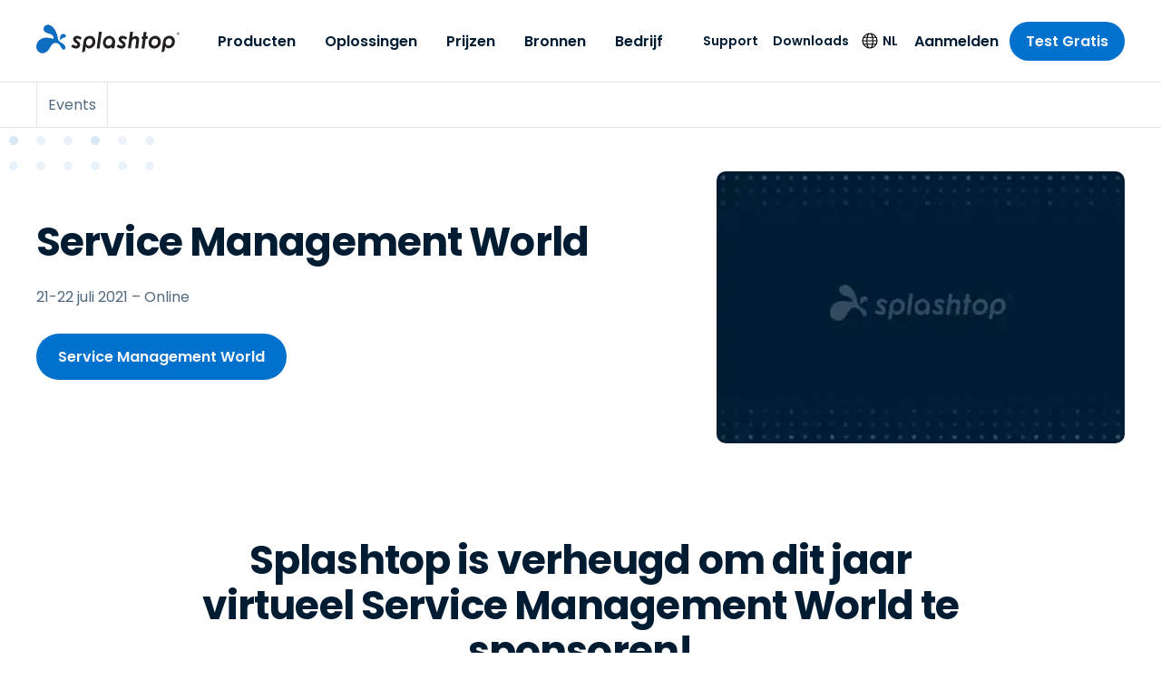

--- FILE ---
content_type: application/javascript; charset=UTF-8
request_url: https://www.splashtop.com/component---src-templates-event-js-bf44bbcfb050ce9ca699.js
body_size: 1810
content:
"use strict";(self.webpackChunksplashtop=self.webpackChunksplashtop||[]).push([[4914],{6753:function(e,t,n){n.d(t,{A:function(){return Y}});var o=n(6540),a=n(6462),i=n(5556),l=n.n(i),r=n(4810),s=n(4422),c=n(8105),d=n(26),u=n(2532),p=n(3283),m=n(7437);const g=e=>{var t;let{language:n,title:i,description:l,image:g,jsonLd:h,noIndex:f=!1,noFollow:Y=!1,canonicalPath:v=null,updatedAt:b=null}=e;const{site:y}=(0,r.GR)("1415675064"),{pathname:w}=(0,a.useLocation)(),j=(0,s.iW)(w),_="/"===j?"":j,k=c.W6,L=`${(0,s.lb)(n)}${(0,s.n8)(n)}`,$=`${L}${v||_}`,x=c.Yj[c.Nm].path,C=c.Yj[n].hreflang,O=""===_?"website":"article",A=["max-snippet:-1","max-image-preview:large","max-video-preview:-1"],T=(0,p.cD)(c.O$,/{{siteurl}}/g,(0,s.lb)(n));let I=null;if(f?A.push("noindex"):A.push("index"),Y?A.push("nofollow"):A.push("follow"),void 0!==(null==h||null===(t=h.internal)||void 0===t?void 0:t.content)){const e=JSON.parse(h.internal.content);I=(0,p.cD)(e,/{{siteurl}}/g,L)}let q=(0,u.d)(g)||"";return q.includes("//")&&!q.includes("http")&&(q=`https:${q}`),(0,m.Y)(o.Fragment,null,(0,m.Y)(d.Zn,{item:T}),I&&(0,m.Y)(d.Zn,{item:I}),(0,m.Y)("title",null,i||y.siteMetadata.title),(0,m.Y)("meta",{name:"description",content:l}),(0,m.Y)("meta",{name:"robots",content:A.join(", ")}),(0,m.Y)("link",{rel:"canonical",href:$}),(0,m.Y)("meta",{name:"og:site_name",content:"Splashtop Inc."}),(0,m.Y)("meta",{name:"article:publisher",content:"https://www.facebook.com/Splashtop"}),(0,m.Y)("meta",{name:"og:locale",content:C}),(0,m.Y)("meta",{name:"og:title",content:i}),(0,m.Y)("meta",{name:"og:description",content:l}),(0,m.Y)("meta",{name:"og:url",content:$}),(0,m.Y)("meta",{name:"og:type",content:O}),b&&(0,m.Y)("meta",{name:"article:modified_time",content:b}),(0,m.Y)("meta",{name:"twitter:card",content:"summary_large_image"}),(0,m.Y)("meta",{name:"twitter:site",content:"@splashtop"}),(0,m.Y)("meta",{name:"twitter:title",content:i}),(0,m.Y)("meta",{name:"twitter:description",content:l}),g&&(0,m.Y)("meta",{name:"twitter:image",content:q}),(0,m.Y)("link",{rel:"alternate",hrefLang:"x-default",href:`${k}${x?`/${x}`:""}${_}`}),Object.keys(c.Yj).map((e=>{if("kr"===e||"th"===e||"id"===e)return null;if((0,s.KS)(j)&&e!==c.Nm)return null;const t=c.Yj[e].hreflang;let n;return n="zh-Hans"===e?`${c.gd}${(0,s.n8)(e,_)}`:`${k}${(0,s.n8)(e,_)}`,(0,m.Y)("link",{key:c.Yj[e].name,rel:"alternate",hrefLang:t,href:n})})),g&&(0,m.Y)(o.Fragment,null,(0,m.Y)("meta",{property:"og:image",content:q}),(0,m.Y)("meta",{property:"og:image:width",content:g.gatsbyImageData.width}),(0,m.Y)("meta",{property:"og:image:height",content:g.gatsbyImageData.height}),(0,m.Y)("meta",{property:"og:image:type",content:g.file.contentType}),g.description&&(0,m.Y)("meta",{name:"og:image:alt",content:g.description})))};g.propTypes={language:l().string,title:l().string,description:l().string,image:l().shape({gatsbyImageData:l().object,description:l().string,file:l().shape({contentType:l().string.isRequired})}),jsonLd:l().object,noIndex:l().bool,noFollow:l().bool,canonicalPath:l().string,updatedAt:l().string};var h=g;const f=e=>{let{seo:t,title:n,language:i,updatedAt:l,canonicalPath:d}=e;const{site:u}=(0,r.GR)("2996537568");let p=n;void 0!==(null==t?void 0:t.title)&&null!==(null==t?void 0:t.title)?p=t.title:null!=n&&n.includes(`| ${u.siteMetadata.title}`)||(p=`${n} | ${u.siteMetadata.title}`);const{pathname:g}=(0,a.useLocation)(),f=(0,s.iW)(g).startsWith("/blog/");return(0,m.Y)(o.Fragment,null,(0,m.Y)("html",{lang:c.Yj[i]?c.Yj[i].hreflang:c.Yj[c.Nm].hreflang}),(0,m.Y)("meta",{name:"theme-color",content:"#0d6dc0"}),"zh-Hans"===i?(0,m.Y)("meta",{name:"baidu-site-verification",content:"code-EWGuDWj7yD"}):(0,m.Y)("meta",{name:"baidu-site-verification",content:"code-BN0gTxCGYC"}),f&&(0,m.Y)("meta",{name:"6sense_activity",content:"blog"}),(0,m.Y)("script",null,f?"\n                var _hsq = window._hsq = window._hsq || []; _hsq.push(['setContentType', 'blog-post']);\n              ":"\n                var _hsq = window._hsq = window._hsq || []; _hsq.push(['setContentType', 'standard-page']);\n              "),(0,m.Y)(h,{language:i,title:p,description:null==t?void 0:t.description,keywords:(null==t?void 0:t.keywords)||void 0,image:null==t?void 0:t.image,jsonLd:null==t?void 0:t.jsonLd,noIndex:null==t?void 0:t.noIndex,noFollow:null==t?void 0:t.noFollow,canonicalPath:d,updatedAt:l}))};f.propTypes={title:l().string,seo:l().shape({title:l().string,description:l().string,keywords:l().string,image:l().object,jsonLd:l().object,noIndex:l().bool,noFollow:l().bool})};var Y=f},195:function(e,t,n){n.r(t),n.d(t,{Head:function(){return d}});n(6540);var o=n(8105),a=n(3283),i=n(6575),l=n(510),r=n(7166),s=n(6753),c=n(7437);const d=e=>{let{data:t,pageContext:n}=e;const o=t.contentfulEvent,i=(0,a.dH)(o.page);return(0,c.Y)(s.A,{language:n.language,title:i.title,seo:i.seo,updatedAt:o.updatedAt})};t.default=e=>{var t,n;let{data:s,pageContext:d}=e;const u=(0,a.Cp)(s.allContentfulOptionSet.nodes),p=s.contentfulEvent,{layout:m,blocks:g}=p,h=(0,a.dH)(p.page),f=null!==(t=null==m||null===(n=m.blocksBeforeContent)||void 0===n?void 0:n.some((e=>o.XD.includes(e.__typename))))&&void 0!==t&&t?null:null==g?void 0:g.findIndex((e=>o.XD.includes(e.__typename)));return(0,a.oU)(h.contentfulId,!0),(0,c.Y)(r.A,{language:d.language,pageOverrides:h.pageOverrides,freeTrialOverride:h.freeTrialOverride,navigationType:null==m?void 0:m.navigationType,blocksBeforeContent:null==m?void 0:m.blocksBeforeContent,blocksAfterContent:null==m?void 0:m.blocksAfterContent},(0,c.Y)(i.A,{items:[{title:u["event_detail.breadcrumb_text"],url:"/events",backButton:!0}]}),g&&g.map(((e,t)=>(0,c.Y)(l.A,{key:t,type:e.__typename,data:e,useH1:t===f}))))}},26:function(e,t,n){t.Zn=void 0;var o=n(99);Object.defineProperty(t,"Zn",{enumerable:!0,get:function(){return o.JsonLd}})},99:function(e,t,n){Object.defineProperty(t,"__esModule",{value:!0}),t.helmetJsonLdProp=t.jsonLdScriptProps=t.JsonLd=void 0;const o=n(6540);function a(e,t={}){return{type:"application/ld+json",dangerouslySetInnerHTML:{__html:JSON.stringify(e,s,t.space)}}}t.JsonLd=function(e){return o.createElement("script",Object.assign({},a(e.item,e)))},t.jsonLdScriptProps=a,t.helmetJsonLdProp=function(e,t={}){return{type:"application/ld+json",innerHTML:JSON.stringify(e,s,t.space)}};const i=Object.freeze({"&":"&amp;","<":"&lt;",">":"&gt;",'"':"&quot;","'":"&apos;"}),l=new RegExp(`[${Object.keys(i).join("")}]`,"g"),r=e=>i[e],s=(e,t)=>{switch(typeof t){case"object":if(null===t)return;return t;case"number":case"boolean":case"bigint":return t;case"string":return t.replace(l,r);default:return}}}}]);
//# sourceMappingURL=component---src-templates-event-js-bf44bbcfb050ce9ca699.js.map